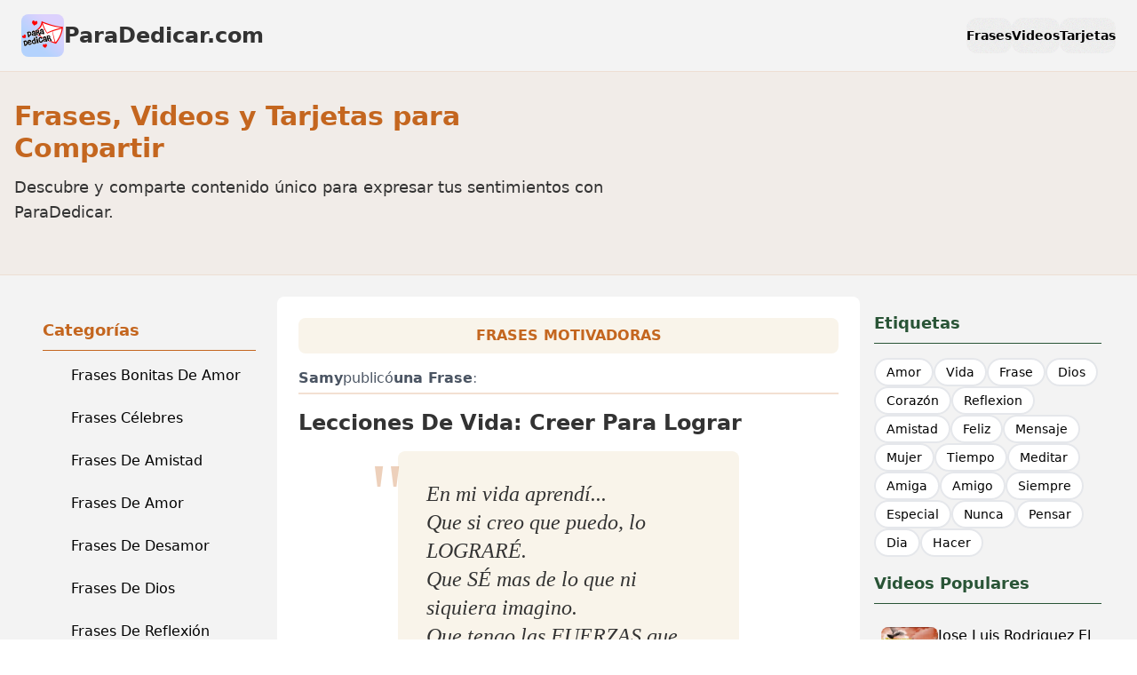

--- FILE ---
content_type: text/html;charset=utf-8
request_url: https://paradedicar.com/frases/580/en-mi-vida-aprendique-si-creo-que-puedo-lo
body_size: 19045
content:
<!DOCTYPE html><html  lang="es"><head><meta charset="utf-8"><meta name="viewport" content="width=device-width, initial-scale=1"><title>Lecciones De Vida: Creer Para Lograr | ParaDedicar | ParaDedicar.com</title><style>:where(.btn-social-network[data-v-23ff3680]){width:unset}.btn-social-network[data-v-23ff3680]{align-items:center;cursor:pointer;display:inline-flex;flex-shrink:0;flex-wrap:nowrap;gap:.375rem;justify-content:center;outline-offset:2px;text-align:center;vertical-align:middle;webkit-user-select:none;color:var(--btn-fg);padding-inline:var(--btn-p);-webkit-user-select:none;-moz-user-select:none;user-select:none;--tw-prose-links:var(--btn-fg);background-color:var(--btn-bg);background-image:none,var(--btn-noise);background-size:auto,calc(var(--noise)*100%);border-color:var(--btn-border);border-end-end-radius:var(--join-ee,var(--radius-field));border-end-start-radius:var(--join-es,var(--radius-field));border-start-end-radius:var(--join-se,var(--radius-field));border-start-start-radius:var(--join-ss,var(--radius-field));border-style:solid;border-width:var(--border);box-shadow:0 .5px 0 .5px oklch(100% 0 0/calc(var(--depth)*6%)) inset,var(--btn-shadow);font-size:var(--fontsize,.875rem);font-weight:600;outline-color:var(--btn-color,var(--color-base-content));text-shadow:0 .5px oklch(100% 0 0/calc(var(--depth)*.15));transition-duration:.2s;transition-property:color,background-color,border-color,box-shadow;transition-timing-function:cubic-bezier(0,0,.2,1);--size:calc(var(--size-field, .25rem)*10);--btn-bg:var(--btn-color,var(--color-base-200));--btn-fg:var(--color-base-content);--btn-p:1rem;--btn-border:color-mix(in oklab,var(--btn-bg),#000 calc(var(--depth)*5%));--btn-shadow:0 3px 2px -2px color-mix(in oklab,var(--btn-bg) calc(var(--depth)*30%),#0000),0 4px 3px -2px color-mix(in oklab,var(--btn-bg) calc(var(--depth)*30%),#0000);--btn-noise:var(--fx-noise)}.prose .btn-social-network[data-v-23ff3680]{text-decoration-line:none}@media(hover:hover){.btn-social-network[data-v-23ff3680]:hover{--btn-bg:color-mix(in oklab,var(--btn-color,var(--color-base-200)),#000 7%)}}.btn-social-network[data-v-23ff3680]:focus-visible{isolation:isolate;outline-style:solid;outline-width:2px}.btn-social-network[data-v-23ff3680]:active:not(.btn-active){translate:0 .5px;--btn-bg:color-mix(in oklab,var(--btn-color,var(--color-base-200)),#000 5%);--btn-border:color-mix(in oklab,var(--btn-color,var(--color-base-200)),#000 7%);--btn-shadow:0 0 0 0 oklch(0% 0 0/0),0 0 0 0 oklch(0% 0 0/0)}.btn-social-network[data-v-23ff3680]:is(:disabled,[disabled],.btn-disabled):not(.btn-link,.btn-ghost){background-color:color-mix(in oklab,var(--color-base-content) 10%,transparent);box-shadow:none}.btn-social-network[data-v-23ff3680]:is(:disabled,[disabled],.btn-disabled){pointer-events:none;--btn-border:#0000;--btn-noise:none;--btn-fg:color-mix(in oklch,var(--color-base-content) 20%,#0000)}@media(hover:hover){.btn-social-network[data-v-23ff3680]:is(:disabled,[disabled],.btn-disabled):hover{background-color:color-mix(in oklab,var(--color-neutral) 20%,transparent);pointer-events:none;--btn-border:#0000;--btn-fg:color-mix(in oklch,var(--color-base-content) 20%,#0000)}}.btn-social-network[data-v-23ff3680]:is(input[type=checkbox],input[type=radio]){-webkit-appearance:none;-moz-appearance:none;appearance:none}.btn-social-network[data-v-23ff3680]:is(input[type=checkbox],input[type=radio]):after{content:attr(aria-label)}.btn-social-network[data-v-23ff3680]:where(input:checked:not(.filter .btn)){--btn-color:var(--color-primary);--btn-fg:var(--color-primary-content);isolation:isolate}.btn-social-network[data-v-23ff3680]:not(.btn-active,:hover,:active:focus,:focus-visible){--btn-shadow:"";--btn-bg:#0000;--btn-border:#0000;--btn-noise:none}.btn-social-network[data-v-23ff3680]:not(.btn-active,:hover,:active:focus,:focus-visible):not(:disabled,[disabled],.btn-disabled){outline-color:currentColor;--btn-fg:currentColor}.btn-social-network[data-v-23ff3680]{border-radius:calc(infinity*1px);height:var(--size);padding-inline:0;width:var(--size)}.btn-social-network[data-v-23ff3680]:hover{--tw-border-opacity:1;border-color:rgb(196 102 31/var(--tw-border-opacity,1));--tw-bg-opacity:1;background-color:rgb(196 102 31/var(--tw-bg-opacity,1));--tw-text-opacity:1;color:rgb(243 244 246/var(--tw-text-opacity,1))}</style><style>:where(.social-share-button){align-items:center;display:flex;gap:.5em;text-decoration:none;width:-moz-min-content;width:min-content}:where(.social-share-button__icon){font-size:1.5em}:where(.social-share-button--styled){--color-hover:color-mix(in srgb,var(--color-brand),#000 15%);background-color:var(--color-brand);border-radius:.25rem;color:#fff;font-size:.875rem;line-height:normal;padding:.5rem;transition:all .25s ease-out}:where(.social-share-button--styled):hover{background-color:var(--color-hover)}:where(.social-share-button--styled) :where(.social-share-button__label){padding:0 .5rem}</style><link rel="stylesheet" href="/_nuxt/entry.Bg-6C-2g.css" crossorigin><link rel="stylesheet" href="/_nuxt/default.BX7jBK5p.css" crossorigin><link rel="stylesheet" href="/_nuxt/PostContainer.CyLjwIW5.css" crossorigin><style>:where(.i-heroicons\:chat-bubble-left-right){display:inline-block;width:1em;height:1em;background-color:currentColor;-webkit-mask-image:var(--svg);mask-image:var(--svg);-webkit-mask-repeat:no-repeat;mask-repeat:no-repeat;-webkit-mask-size:100% 100%;mask-size:100% 100%;--svg:url("data:image/svg+xml,%3Csvg xmlns='http://www.w3.org/2000/svg' viewBox='0 0 24 24' width='24' height='24'%3E%3Cpath fill='none' stroke='black' stroke-linecap='round' stroke-linejoin='round' stroke-width='1.5' d='M20.25 8.511c.884.284 1.5 1.128 1.5 2.097v4.286c0 1.136-.847 2.1-1.98 2.193q-.51.041-1.02.072v3.091l-3-3q-2.031 0-4.02-.163a2.1 2.1 0 0 1-.825-.242m9.345-8.334a2 2 0 0 0-.476-.095a48.6 48.6 0 0 0-8.048 0c-1.131.094-1.976 1.057-1.976 2.192v4.286c0 .837.46 1.58 1.155 1.951m9.345-8.334V6.637c0-1.621-1.152-3.026-2.76-3.235A48.5 48.5 0 0 0 11.25 3c-2.115 0-4.198.137-6.24.402c-1.608.209-2.76 1.614-2.76 3.235v6.226c0 1.621 1.152 3.026 2.76 3.235q.865.113 1.74.194V21l4.155-4.155'/%3E%3C/svg%3E")}:where(.i-heroicons\:gift){display:inline-block;width:1em;height:1em;background-color:currentColor;-webkit-mask-image:var(--svg);mask-image:var(--svg);-webkit-mask-repeat:no-repeat;mask-repeat:no-repeat;-webkit-mask-size:100% 100%;mask-size:100% 100%;--svg:url("data:image/svg+xml,%3Csvg xmlns='http://www.w3.org/2000/svg' viewBox='0 0 24 24' width='24' height='24'%3E%3Cpath fill='none' stroke='black' stroke-linecap='round' stroke-linejoin='round' stroke-width='1.5' d='M20.625 11.505v8.25a1.5 1.5 0 0 1-1.5 1.5H4.875a1.5 1.5 0 0 1-1.5-1.5v-8.25m8.25-6.375A2.625 2.625 0 1 0 9 7.755h2.625m0-2.625v2.625m0-2.625a2.625 2.625 0 1 1 2.625 2.625h-2.625m0 0v13.5M3 11.505h18c.621 0 1.125-.504 1.125-1.125v-1.5c0-.622-.504-1.125-1.125-1.125H3c-.621 0-1.125.503-1.125 1.125v1.5c0 .621.504 1.125 1.125 1.125'/%3E%3C/svg%3E")}:where(.i-heroicons\:video-camera){display:inline-block;width:1em;height:1em;background-color:currentColor;-webkit-mask-image:var(--svg);mask-image:var(--svg);-webkit-mask-repeat:no-repeat;mask-repeat:no-repeat;-webkit-mask-size:100% 100%;mask-size:100% 100%;--svg:url("data:image/svg+xml,%3Csvg xmlns='http://www.w3.org/2000/svg' viewBox='0 0 24 24' width='24' height='24'%3E%3Cpath fill='none' stroke='black' stroke-linecap='round' stroke-linejoin='round' stroke-width='1.5' d='m15.75 10.5l4.72-4.72a.75.75 0 0 1 1.28.53v11.38a.75.75 0 0 1-1.28.53l-4.72-4.72M4.5 18.75h9a2.25 2.25 0 0 0 2.25-2.25v-9a2.25 2.25 0 0 0-2.25-2.25h-9A2.25 2.25 0 0 0 2.25 7.5v9a2.25 2.25 0 0 0 2.25 2.25'/%3E%3C/svg%3E")}:where(.i-mdi\:chevron-left){display:inline-block;width:1em;height:1em;background-color:currentColor;-webkit-mask-image:var(--svg);mask-image:var(--svg);-webkit-mask-repeat:no-repeat;mask-repeat:no-repeat;-webkit-mask-size:100% 100%;mask-size:100% 100%;--svg:url("data:image/svg+xml,%3Csvg xmlns='http://www.w3.org/2000/svg' viewBox='0 0 24 24' width='24' height='24'%3E%3Cpath fill='black' d='M15.41 16.58L10.83 12l4.58-4.59L14 6l-6 6l6 6z'/%3E%3C/svg%3E")}:where(.i-mdi\:chevron-right){display:inline-block;width:1em;height:1em;background-color:currentColor;-webkit-mask-image:var(--svg);mask-image:var(--svg);-webkit-mask-repeat:no-repeat;mask-repeat:no-repeat;-webkit-mask-size:100% 100%;mask-size:100% 100%;--svg:url("data:image/svg+xml,%3Csvg xmlns='http://www.w3.org/2000/svg' viewBox='0 0 24 24' width='24' height='24'%3E%3Cpath fill='black' d='M8.59 16.58L13.17 12L8.59 7.41L10 6l6 6l-6 6z'/%3E%3C/svg%3E")}:where(.i-mdi\:content-copy){display:inline-block;width:1em;height:1em;background-color:currentColor;-webkit-mask-image:var(--svg);mask-image:var(--svg);-webkit-mask-repeat:no-repeat;mask-repeat:no-repeat;-webkit-mask-size:100% 100%;mask-size:100% 100%;--svg:url("data:image/svg+xml,%3Csvg xmlns='http://www.w3.org/2000/svg' viewBox='0 0 24 24' width='24' height='24'%3E%3Cpath fill='black' d='M19 21H8V7h11m0-2H8a2 2 0 0 0-2 2v14a2 2 0 0 0 2 2h11a2 2 0 0 0 2-2V7a2 2 0 0 0-2-2m-3-4H4a2 2 0 0 0-2 2v14h2V3h12z'/%3E%3C/svg%3E")}:where(.i-mdi\:facebook){display:inline-block;width:1em;height:1em;background-color:currentColor;-webkit-mask-image:var(--svg);mask-image:var(--svg);-webkit-mask-repeat:no-repeat;mask-repeat:no-repeat;-webkit-mask-size:100% 100%;mask-size:100% 100%;--svg:url("data:image/svg+xml,%3Csvg xmlns='http://www.w3.org/2000/svg' viewBox='0 0 24 24' width='24' height='24'%3E%3Cpath fill='black' d='M12 2.04c-5.5 0-10 4.49-10 10.02c0 5 3.66 9.15 8.44 9.9v-7H7.9v-2.9h2.54V9.85c0-2.51 1.49-3.89 3.78-3.89c1.09 0 2.23.19 2.23.19v2.47h-1.26c-1.24 0-1.63.77-1.63 1.56v1.88h2.78l-.45 2.9h-2.33v7a10 10 0 0 0 8.44-9.9c0-5.53-4.5-10.02-10-10.02'/%3E%3C/svg%3E")}:where(.i-mdi\:menu){display:inline-block;width:1em;height:1em;background-color:currentColor;-webkit-mask-image:var(--svg);mask-image:var(--svg);-webkit-mask-repeat:no-repeat;mask-repeat:no-repeat;-webkit-mask-size:100% 100%;mask-size:100% 100%;--svg:url("data:image/svg+xml,%3Csvg xmlns='http://www.w3.org/2000/svg' viewBox='0 0 24 24' width='24' height='24'%3E%3Cpath fill='black' d='M3 6h18v2H3zm0 5h18v2H3zm0 5h18v2H3z'/%3E%3C/svg%3E")}:where(.i-mdi\:twitter){display:inline-block;width:1em;height:1em;background-color:currentColor;-webkit-mask-image:var(--svg);mask-image:var(--svg);-webkit-mask-repeat:no-repeat;mask-repeat:no-repeat;-webkit-mask-size:100% 100%;mask-size:100% 100%;--svg:url("data:image/svg+xml,%3Csvg xmlns='http://www.w3.org/2000/svg' viewBox='0 0 24 24' width='24' height='24'%3E%3Cpath fill='black' d='M22.46 6c-.77.35-1.6.58-2.46.69c.88-.53 1.56-1.37 1.88-2.38c-.83.5-1.75.85-2.72 1.05C18.37 4.5 17.26 4 16 4c-2.35 0-4.27 1.92-4.27 4.29c0 .34.04.67.11.98C8.28 9.09 5.11 7.38 3 4.79c-.37.63-.58 1.37-.58 2.15c0 1.49.75 2.81 1.91 3.56c-.71 0-1.37-.2-1.95-.5v.03c0 2.08 1.48 3.82 3.44 4.21a4.2 4.2 0 0 1-1.93.07a4.28 4.28 0 0 0 4 2.98a8.52 8.52 0 0 1-5.33 1.84q-.51 0-1.02-.06C3.44 20.29 5.7 21 8.12 21C16 21 20.33 14.46 20.33 8.79c0-.19 0-.37-.01-.56c.84-.6 1.56-1.36 2.14-2.23'/%3E%3C/svg%3E")}</style><link rel="modulepreload" as="script" crossorigin href="/_nuxt/CyquANza.js"><link rel="modulepreload" as="script" crossorigin href="/_nuxt/CMtpz9Os.js"><link rel="modulepreload" as="script" crossorigin href="/_nuxt/DNXcVI2g.js"><link rel="modulepreload" as="script" crossorigin href="/_nuxt/Biv7fTXL.js"><link rel="modulepreload" as="script" crossorigin href="/_nuxt/RIF_E5Yx.js"><link rel="modulepreload" as="script" crossorigin href="/_nuxt/JQ7s-Wzk.js"><link rel="modulepreload" as="script" crossorigin href="/_nuxt/DlAUqK2U.js"><link rel="modulepreload" as="script" crossorigin href="/_nuxt/DGarxsmM.js"><link rel="modulepreload" as="script" crossorigin href="/_nuxt/D9RuP6lN.js"><link rel="modulepreload" as="script" crossorigin href="/_nuxt/BpHR5eUn.js"><link rel="modulepreload" as="script" crossorigin href="/_nuxt/BwxdlO89.js"><link rel="modulepreload" as="script" crossorigin href="/_nuxt/XELTocaN.js"><link rel="modulepreload" as="script" crossorigin href="/_nuxt/7QIF9nW-.js"><link rel="modulepreload" as="script" crossorigin href="/_nuxt/DHyWqYaS.js"><link rel="modulepreload" as="script" crossorigin href="/_nuxt/D_YpgdIp.js"><link rel="preload" as="fetch" fetchpriority="low" crossorigin="anonymous" href="/_nuxt/builds/meta/cc35fbc2-113b-4278-8efa-ced705134954.json"><link rel="icon" type="image/png" href="/favicon-32x32.png" sizes="32x32"><link rel="icon" type="image/png" href="/favicon-16x16.png" sizes="16x16"><link rel="icon" type="image/png" href="/android-chrome-192x192.png" sizes="192x192"><link rel="icon" type="image/png" href="/android-chrome-512x512.png" sizes="512x512"><link rel="icon" type="image/png" href="/apple-touch-icon.png" sizes="180x180"><meta name="description" content="Descubre las poderosas lecciones de vida sobre cómo creer en uno mismo puede llevarte a alcanzar tus sueños y superar obstáculos. Inspírate con estas frases."><meta property="og:type" content="article"><meta name="robots" content="index,follow"><meta name="google-site-verification" content="qmnJE3lLkAt3nd-QlYYvN0tBoFuFAKmc__UWHzu7haI"><meta property="fb:app_id" content="963492811503485"><meta name="publisher" content="ParaDedicar.com"><meta name="author" content="Samy"><meta property="og:title" content="Lecciones De Vida: Creer Para Lograr | ParaDedicar"><meta property="og:description" content="Descubre las poderosas lecciones de vida sobre cómo creer en uno mismo puede llevarte a alcanzar tus sueños y superar obstáculos. Inspírate con estas frases."><meta property="og:image" content="https://paradedicar.com/images/paradedicar-logo.png"><meta property="og:image:alt" content="ParaDedicar.com"><meta name="twitter:card" content="summary_large_image"><meta name="twitter:title" content="Lecciones De Vida: Creer Para Lograr | ParaDedicar"><meta name="twitter:description" content="Descubre las poderosas lecciones de vida sobre cómo creer en uno mismo puede llevarte a alcanzar tus sueños y superar obstáculos. Inspírate con estas frases."><meta name="twitter:image" content="https://paradedicar.com/images/paradedicar-logo.png"><meta name="twitter:creator" content="Samy"><link rel="canonical" href="https://paradedicar.com/frases/580/en-mi-vida-aprendique-si-creo-que-puedo-lo"><script headline="Lecciones De Vida: Creer Para Lograr" description="Descubre las poderosas lecciones de vida sobre cómo creer en uno mismo puede llevarte a alcanzar tus sueños y superar obstáculos. Inspírate con estas frases." datePublished="2020-01-31T06:21:51.000Z" dateModified="2026-01-19T08:29:21.204Z" author="[object Object]" publisher="[object Object]" _resolver="article"></script><meta property="og:url" content="https://paradedicar.com/frases/580/en-mi-vida-aprendique-si-creo-que-puedo-lo"><meta name="keywords" content="En Mi Vida Aprendí... Que Si Creo Que Puedo, Lo Lograré. Que Sé Mas De Lo Que Ni Siquiera Imagino. Que Tengo Las Fuerzas Que Decido Tener. Que No Hay Carga Mas Pesada Que Mis Hombros No Puedan Soportar. Y Que Puedo Llegar Hasta Donde Me Lo Proponga., Frases Motivadoras, Vida, Aprender, Creer, Tener, Llegar, Lograr, Poder, Carga, Imaginacion, Soportar, Fuerzas, Pesada, Hombros"><script type="module" src="/_nuxt/CyquANza.js" crossorigin></script><meta property="og:site_name" content="ParaDedicar.com"></head><body><div id="__nuxt"><div data-theme="light" class="min-h-screen bg-base-100"><!----><div></div><div class="nuxt-loading-indicator" style="position:fixed;top:0;right:0;left:0;pointer-events:none;width:auto;height:3px;opacity:0;background:repeating-linear-gradient(to right,#00dc82 0%,#34cdfe 50%,#0047e1 100%);background-size:0% auto;transform:scaleX(0%);transform-origin:left;transition:transform 0.1s, height 0.4s, opacity 0.4s;z-index:999999;"></div><div data-theme="light" class="min-h-screen flex flex-col bg-pd-bg"><header class="z-20"><div class="container mx-auto p-4 px-6 max-w-7xl"><div class="flex items-center justify-between"><div class="text-2xl font-bold text-pink hover:text-light-pink transition-colors"><a href="/" class="flex items-center gap-2 text-pd-text"><img src="/images/paradedicar-logo-192x192.png" alt="ParaDedicar.com - Frases, Videos y Tarjetas para Dedicar" class="w-12 h-12 rounded-lg"><span class="inline">ParaDedicar.com</span></a></div><nav class="hidden md:flex items-center gap-4"><a href="/frases" class="btn btn-ghost hover:bg-pd-bg-dark hover:text-white border-none rounded-xl"> Frases </a><a href="/videos" class="btn btn-ghost hover:bg-pd-bg-dark hover:text-white border-none rounded-xl"> Videos </a><a href="/tarjetas" class="btn btn-ghost hover:bg-pd-bg-dark hover:text-white border-none rounded-xl"> Tarjetas </a></nav><button class="btn btn-ghost md:hidden hover:bg-pd-bg-dark hover:text-white border-none rounded-xl"><span class="iconify i-mdi:menu" aria-hidden="true" style="font-size:24px;"></span></button></div><!----></div></header><div class="bg-pd-primary/5 border-y border-pd-primary/10 py-8"><div class="container mx-auto px-4 mb-6"><div class="flex flex-col md:flex-row items-center justify-between gap-6"><div class="max-w-2xl" aria-labelledby="layout-hero-title"><p id="layout-hero-title" class="text-3xl font-bold text-pd-primary mb-3">Frases, Videos y Tarjetas para Compartir</p><p class="text-lg text-pd-text">Descubre y comparte contenido único para expresar tus sentimientos con ParaDedicar.</p></div></div></div></div><div class="container mx-auto px-4"></div><div class="container mx-auto p-4 md:p-6 z-10"><div class="flex flex-col lg:flex-row gap-6"><aside class="w-full lg:w-72 order-1 lg:order-0"><div class="sticky top-4"><div class="p-6"><h3 class="text-lg font-bold mb-2 pb-2 border-b border-pd-primary text-pd-primary">Categorías</h3><ul class="space-y-2 transition-all duration-300"><!--[--><li class="font-medium"><a href="/categoria/frases-bonitas-de-amor" class="flex items-center gap-3 px-2 py-2 rounded-md transition-all duration-200 hover:bg-pd-primary/10 hover:translate-x-1 hover:shadow-sm hover:text-pd-primary"><div class="flex-shrink-0 w-5 h-5 mr-1"><span class="iconify i-heroicons:chat-bubble-left-right w-full h-full text-pd-primary" aria-hidden="true" style=""></span></div><span class="min-w-0 flex-1">Frases Bonitas De Amor</span></a></li><li class="font-medium"><a href="/categoria/frases-celebres" class="flex items-center gap-3 px-2 py-2 rounded-md transition-all duration-200 hover:bg-pd-primary/10 hover:translate-x-1 hover:shadow-sm hover:text-pd-primary"><div class="flex-shrink-0 w-5 h-5 mr-1"><span class="iconify i-heroicons:chat-bubble-left-right w-full h-full text-pd-primary" aria-hidden="true" style=""></span></div><span class="min-w-0 flex-1">Frases Célebres</span></a></li><li class="font-medium"><a href="/categoria/frases-de-amistad" class="flex items-center gap-3 px-2 py-2 rounded-md transition-all duration-200 hover:bg-pd-primary/10 hover:translate-x-1 hover:shadow-sm hover:text-pd-primary"><div class="flex-shrink-0 w-5 h-5 mr-1"><span class="iconify i-heroicons:chat-bubble-left-right w-full h-full text-pd-primary" aria-hidden="true" style=""></span></div><span class="min-w-0 flex-1">Frases De Amistad</span></a></li><li class="font-medium"><a href="/categoria/frases-de-amor" class="flex items-center gap-3 px-2 py-2 rounded-md transition-all duration-200 hover:bg-pd-primary/10 hover:translate-x-1 hover:shadow-sm hover:text-pd-primary"><div class="flex-shrink-0 w-5 h-5 mr-1"><span class="iconify i-heroicons:chat-bubble-left-right w-full h-full text-pd-primary" aria-hidden="true" style=""></span></div><span class="min-w-0 flex-1">Frases De Amor</span></a></li><li class="font-medium"><a href="/categoria/frases-de-desamor" class="flex items-center gap-3 px-2 py-2 rounded-md transition-all duration-200 hover:bg-pd-primary/10 hover:translate-x-1 hover:shadow-sm hover:text-pd-primary"><div class="flex-shrink-0 w-5 h-5 mr-1"><span class="iconify i-heroicons:chat-bubble-left-right w-full h-full text-pd-primary" aria-hidden="true" style=""></span></div><span class="min-w-0 flex-1">Frases De Desamor</span></a></li><li class="font-medium"><a href="/categoria/frases-de-dios" class="flex items-center gap-3 px-2 py-2 rounded-md transition-all duration-200 hover:bg-pd-primary/10 hover:translate-x-1 hover:shadow-sm hover:text-pd-primary"><div class="flex-shrink-0 w-5 h-5 mr-1"><span class="iconify i-heroicons:chat-bubble-left-right w-full h-full text-pd-primary" aria-hidden="true" style=""></span></div><span class="min-w-0 flex-1">Frases De Dios</span></a></li><li class="font-medium"><a href="/categoria/frases-de-reflexion" class="flex items-center gap-3 px-2 py-2 rounded-md transition-all duration-200 hover:bg-pd-primary/10 hover:translate-x-1 hover:shadow-sm hover:text-pd-primary"><div class="flex-shrink-0 w-5 h-5 mr-1"><span class="iconify i-heroicons:chat-bubble-left-right w-full h-full text-pd-primary" aria-hidden="true" style=""></span></div><span class="min-w-0 flex-1">Frases De Reflexión</span></a></li><li class="font-medium"><a href="/categoria/frases-dia-de-la-mujer" class="flex items-center gap-3 px-2 py-2 rounded-md transition-all duration-200 hover:bg-pd-primary/10 hover:translate-x-1 hover:shadow-sm hover:text-pd-primary"><div class="flex-shrink-0 w-5 h-5 mr-1"><span class="iconify i-heroicons:chat-bubble-left-right w-full h-full text-pd-primary" aria-hidden="true" style=""></span></div><span class="min-w-0 flex-1">Frases Dia De La Mujer</span></a></li><li class="font-medium"><a href="/categoria/frases-motivadoras" class="flex items-center gap-3 px-2 py-2 rounded-md transition-all duration-200 hover:bg-pd-primary/10 hover:translate-x-1 hover:shadow-sm hover:text-pd-primary"><div class="flex-shrink-0 w-5 h-5 mr-1"><span class="iconify i-heroicons:chat-bubble-left-right w-full h-full text-pd-primary" aria-hidden="true" style=""></span></div><span class="min-w-0 flex-1">Frases Motivadoras</span></a></li><li class="font-medium"><a href="/categoria/frases-para-enamorar" class="flex items-center gap-3 px-2 py-2 rounded-md transition-all duration-200 hover:bg-pd-primary/10 hover:translate-x-1 hover:shadow-sm hover:text-pd-primary"><div class="flex-shrink-0 w-5 h-5 mr-1"><span class="iconify i-heroicons:chat-bubble-left-right w-full h-full text-pd-primary" aria-hidden="true" style=""></span></div><span class="min-w-0 flex-1">Frases Para Enamorar</span></a></li><li class="font-medium"><a href="/categoria/tarjetas-de-buenas-noches" class="flex items-center gap-3 px-2 py-2 rounded-md transition-all duration-200 hover:bg-pd-primary/10 hover:translate-x-1 hover:shadow-sm hover:text-pd-primary"><div class="flex-shrink-0 w-5 h-5 mr-1"><span class="iconify i-heroicons:gift w-full h-full text-pd-primary" aria-hidden="true" style=""></span></div><span class="min-w-0 flex-1">Tarjetas De Buenas Noches</span></a></li><li class="font-medium"><a href="/categoria/tarjetas-de-buenos-dias" class="flex items-center gap-3 px-2 py-2 rounded-md transition-all duration-200 hover:bg-pd-primary/10 hover:translate-x-1 hover:shadow-sm hover:text-pd-primary"><div class="flex-shrink-0 w-5 h-5 mr-1"><span class="iconify i-heroicons:gift w-full h-full text-pd-primary" aria-hidden="true" style=""></span></div><span class="min-w-0 flex-1">Tarjetas De Buenos Días</span></a></li><li class="font-medium"><a href="/categoria/tarjetas-de-cumpleanos" class="flex items-center gap-3 px-2 py-2 rounded-md transition-all duration-200 hover:bg-pd-primary/10 hover:translate-x-1 hover:shadow-sm hover:text-pd-primary"><div class="flex-shrink-0 w-5 h-5 mr-1"><span class="iconify i-heroicons:gift w-full h-full text-pd-primary" aria-hidden="true" style=""></span></div><span class="min-w-0 flex-1">Tarjetas De Cumpleaños</span></a></li><li class="font-medium"><a href="/categoria/tarjetas-dia-de-la-madre" class="flex items-center gap-3 px-2 py-2 rounded-md transition-all duration-200 hover:bg-pd-primary/10 hover:translate-x-1 hover:shadow-sm hover:text-pd-primary"><div class="flex-shrink-0 w-5 h-5 mr-1"><span class="iconify i-heroicons:gift w-full h-full text-pd-primary" aria-hidden="true" style=""></span></div><span class="min-w-0 flex-1">Tarjetas Día De La Madre</span></a></li><li class="font-medium"><a href="/categoria/videos-atrevidos" class="flex items-center gap-3 px-2 py-2 rounded-md transition-all duration-200 hover:bg-pd-primary/10 hover:translate-x-1 hover:shadow-sm hover:text-pd-primary"><div class="flex-shrink-0 w-5 h-5 mr-1"><span class="iconify i-heroicons:video-camera w-full h-full text-pd-primary" aria-hidden="true" style=""></span></div><span class="min-w-0 flex-1">Videos Atrevidos</span></a></li><li class="font-medium"><a href="/categoria/videos-con-letra" class="flex items-center gap-3 px-2 py-2 rounded-md transition-all duration-200 hover:bg-pd-primary/10 hover:translate-x-1 hover:shadow-sm hover:text-pd-primary"><div class="flex-shrink-0 w-5 h-5 mr-1"><span class="iconify i-heroicons:video-camera w-full h-full text-pd-primary" aria-hidden="true" style=""></span></div><span class="min-w-0 flex-1">Videos Con Letra</span></a></li><li class="font-medium"><a href="/categoria/videos-de-amor" class="flex items-center gap-3 px-2 py-2 rounded-md transition-all duration-200 hover:bg-pd-primary/10 hover:translate-x-1 hover:shadow-sm hover:text-pd-primary"><div class="flex-shrink-0 w-5 h-5 mr-1"><span class="iconify i-heroicons:video-camera w-full h-full text-pd-primary" aria-hidden="true" style=""></span></div><span class="min-w-0 flex-1">Videos De Amor</span></a></li><li class="font-medium"><a href="/categoria/videos-de-desamor" class="flex items-center gap-3 px-2 py-2 rounded-md transition-all duration-200 hover:bg-pd-primary/10 hover:translate-x-1 hover:shadow-sm hover:text-pd-primary"><div class="flex-shrink-0 w-5 h-5 mr-1"><span class="iconify i-heroicons:video-camera w-full h-full text-pd-primary" aria-hidden="true" style=""></span></div><span class="min-w-0 flex-1">Videos De Desamor</span></a></li><li class="font-medium"><a href="/categoria/videos-para-cumpleanos" class="flex items-center gap-3 px-2 py-2 rounded-md transition-all duration-200 hover:bg-pd-primary/10 hover:translate-x-1 hover:shadow-sm hover:text-pd-primary"><div class="flex-shrink-0 w-5 h-5 mr-1"><span class="iconify i-heroicons:video-camera w-full h-full text-pd-primary" aria-hidden="true" style=""></span></div><span class="min-w-0 flex-1">Videos Para Cumpleaños</span></a></li><li class="font-medium"><a href="/categoria/videos-para-dedicar" class="flex items-center gap-3 px-2 py-2 rounded-md transition-all duration-200 hover:bg-pd-primary/10 hover:translate-x-1 hover:shadow-sm hover:text-pd-primary"><div class="flex-shrink-0 w-5 h-5 mr-1"><span class="iconify i-heroicons:video-camera w-full h-full text-pd-primary" aria-hidden="true" style=""></span></div><span class="min-w-0 flex-1">Videos Para Dedicar</span></a></li><li class="font-medium"><a href="/categoria/videos-para-dedicar-a-tu-pareja" class="flex items-center gap-3 px-2 py-2 rounded-md transition-all duration-200 hover:bg-pd-primary/10 hover:translate-x-1 hover:shadow-sm hover:text-pd-primary"><div class="flex-shrink-0 w-5 h-5 mr-1"><span class="iconify i-heroicons:video-camera w-full h-full text-pd-primary" aria-hidden="true" style=""></span></div><span class="min-w-0 flex-1">Videos Para Dedicar A Tu Pareja</span></a></li><li class="font-medium"><a href="/categoria/videos-para-despedirse" class="flex items-center gap-3 px-2 py-2 rounded-md transition-all duration-200 hover:bg-pd-primary/10 hover:translate-x-1 hover:shadow-sm hover:text-pd-primary"><div class="flex-shrink-0 w-5 h-5 mr-1"><span class="iconify i-heroicons:video-camera w-full h-full text-pd-primary" aria-hidden="true" style=""></span></div><span class="min-w-0 flex-1">Videos Para Despedirse</span></a></li><li class="font-medium"><a href="/categoria/videos-para-parejas" class="flex items-center gap-3 px-2 py-2 rounded-md transition-all duration-200 hover:bg-pd-primary/10 hover:translate-x-1 hover:shadow-sm hover:text-pd-primary"><div class="flex-shrink-0 w-5 h-5 mr-1"><span class="iconify i-heroicons:video-camera w-full h-full text-pd-primary" aria-hidden="true" style=""></span></div><span class="min-w-0 flex-1">Videos Para Parejas</span></a></li><li class="font-medium"><a href="/categoria/videos-para-pedir-perdon" class="flex items-center gap-3 px-2 py-2 rounded-md transition-all duration-200 hover:bg-pd-primary/10 hover:translate-x-1 hover:shadow-sm hover:text-pd-primary"><div class="flex-shrink-0 w-5 h-5 mr-1"><span class="iconify i-heroicons:video-camera w-full h-full text-pd-primary" aria-hidden="true" style=""></span></div><span class="min-w-0 flex-1">Videos Para Pedir Perdón</span></a></li><li class="font-medium"><a href="/categoria/videos-para-reconciliarse" class="flex items-center gap-3 px-2 py-2 rounded-md transition-all duration-200 hover:bg-pd-primary/10 hover:translate-x-1 hover:shadow-sm hover:text-pd-primary"><div class="flex-shrink-0 w-5 h-5 mr-1"><span class="iconify i-heroicons:video-camera w-full h-full text-pd-primary" aria-hidden="true" style=""></span></div><span class="min-w-0 flex-1">Videos Para Reconciliarse</span></a></li><li class="font-medium"><a href="/categoria/videos-para-recordar" class="flex items-center gap-3 px-2 py-2 rounded-md transition-all duration-200 hover:bg-pd-primary/10 hover:translate-x-1 hover:shadow-sm hover:text-pd-primary"><div class="flex-shrink-0 w-5 h-5 mr-1"><span class="iconify i-heroicons:video-camera w-full h-full text-pd-primary" aria-hidden="true" style=""></span></div><span class="min-w-0 flex-1">Videos Para Recordar</span></a></li><li class="font-medium"><a href="/categoria/videos-romanticos" class="flex items-center gap-3 px-2 py-2 rounded-md transition-all duration-200 hover:bg-pd-primary/10 hover:translate-x-1 hover:shadow-sm hover:text-pd-primary"><div class="flex-shrink-0 w-5 h-5 mr-1"><span class="iconify i-heroicons:video-camera w-full h-full text-pd-primary" aria-hidden="true" style=""></span></div><span class="min-w-0 flex-1">Videos Románticos</span></a></li><li class="font-medium"><a href="/categoria/videos-romanticos-con-letra" class="flex items-center gap-3 px-2 py-2 rounded-md transition-all duration-200 hover:bg-pd-primary/10 hover:translate-x-1 hover:shadow-sm hover:text-pd-primary"><div class="flex-shrink-0 w-5 h-5 mr-1"><span class="iconify i-heroicons:video-camera w-full h-full text-pd-primary" aria-hidden="true" style=""></span></div><span class="min-w-0 flex-1">Videos Románticos Con Letra</span></a></li><li class="font-medium"><a href="/categoria/videos-sobre-el-futuro" class="flex items-center gap-3 px-2 py-2 rounded-md transition-all duration-200 hover:bg-pd-primary/10 hover:translate-x-1 hover:shadow-sm hover:text-pd-primary"><div class="flex-shrink-0 w-5 h-5 mr-1"><span class="iconify i-heroicons:video-camera w-full h-full text-pd-primary" aria-hidden="true" style=""></span></div><span class="min-w-0 flex-1">Videos Sobre El Futuro</span></a></li><!--]--></ul></div></div></aside><main class="flex-1 order-0 lg:order-1 text-pd-text rounded-lg p-6 bg-white"><article class="space-y-4 text-pd-text bg-white"><div class="flex flex-wrap justify-center gap-3 bg-pd-bg-primary px-6 py-2 rounded-lg uppercase text-pd-primary font-semibold"><a href="/categoria/frases-motivadoras" class="hover:text-pd-primary-dark transition-colors" title="Ver más contenido en la categoría Frases Motivadoras">Frases Motivadoras</a></div><div class="text-base text-gray-600 flex flex-wrap items-center gap-1 border-b-2 border-pd-primary/20 mb-2 pb-1"><span class="font-bold">Samy</span><span>publicó</span><a href="/frases/580/en-mi-vida-aprendique-si-creo-que-puedo-lo" title="En Mi Vida Aprendí... Que Si Creo Que Puedo, Lo Lograré. Que Sé Mas De Lo Que Ni Siquiera Imagino. Que Tengo Las Fuerzas Que Decido Tener. Que No Hay Carga Mas Pesada Que Mis Hombros No Puedan Soportar. Y Que Puedo Llegar Hasta Donde Me Lo Proponga." class="font-bold hover:text-secondary">una Frase</a><span class="text-gray-500">:</span></div><h1 class="text-2xl font-bold mb-6">Lecciones De Vida: Creer Para Lograr</h1><!--[--><div class="whitespace-pre-line bg-pd-bg-light rounded-lg p-8 max-w-sm w-auto mx-auto relative"><div class="absolute -left-8 -top-0 text-8xl text-pd-primary opacity-30 font-serif">&quot;</div><div class="absolute -right-8 -bottom-0 text-8xl text-pd-primary opacity-30 font-serif rotate-180">&quot;</div><h2 class="whitespace-pre-line text-2xl w-auto font-serif italic text-pd-text">En mi vida aprendí...
Que si creo que puedo, lo LOGRARÉ.
Que SÉ mas de lo que ni siquiera imagino.
Que tengo las FUERZAS que decido tener.
Que no hay carga mas pesada que mis
hombros no puedan soportar.
Y que PUEDO llegar hasta donde me lo
proponga.</h2><!----></div><div class="relative w-full flex justify-center"><button class="btn bg-pd-primary hover:bg-pd-primary-dark text-white border-none flex items-center gap-2"><span class="iconify i-mdi:content-copy relative -top-[1px]" aria-hidden="true" style="font-size:24px;"></span> Copiar frase para compartirla</button></div><div class="flex justify-center"><div class="flex justify-center"><span></span></div></div><div class="flex flex-wrap gap-2 items-center justify-center p-4"><h4 class="w-full block text-sm text-center font-medium">¡Comparte esta frase!</h4><div class="grid grid-cols-4 gap-2 w-full"><!--[--><a class="social-share-button social-share-button--facebook social-share-button--styled btn btn-outline btn-sm hover:text-white hover:bg-[#1877F2] hover:border-[#1877F2] border-[#1877F2] text-[#1877F2] w-full" href="https://www.facebook.com/sharer/sharer.php?u=https://paradedicar.com/frases/580/en-mi-vida-aprendique-si-creo-que-puedo-lo" style="--color-brand:#0866FF;" aria-label="Share with Facebook" target="_blank"><!--[--><svg class="social-share-button__icon" xmlns="http://www.w3.org/2000/svg" aria-hidden="true" role="img" width="1em" height="1em" viewBox="0 0 24 24"><path fill="currentColor" d="M14 13.5h2.5l1-4H14v-2c0-1.03 0-2 2-2h1.5V2.14c-.326-.043-1.557-.14-2.857-.14C11.928 2 10 3.657 10 6.7v2.8H7v4h3V22h4z"></path></svg><!--]--><span class="social-share-button__label"><!--[-->Facebook<!--]--></span></a><a class="social-share-button social-share-button--x social-share-button--styled btn btn-outline btn-sm hover:text-white hover:bg-[#000000] hover:border-[#000000] border-[#000000] text-[#000000] w-full" href="https://x.com/intent/post?url=https://paradedicar.com/frases/580/en-mi-vida-aprendique-si-creo-que-puedo-lo" style="--color-brand:#000000;" aria-label="Share with X" target="_blank"><!--[--><svg class="social-share-button__icon" xmlns="http://www.w3.org/2000/svg" aria-hidden="true" role="img" width="1em" height="1em" viewBox="0 0 24 24"><path fill="currentColor" d="M18.205 2.25h3.308l-7.227 8.26l8.502 11.24H16.13l-5.214-6.817L4.95 21.75H1.64l7.73-8.835L1.215 2.25H8.04l4.713 6.231zm-1.161 17.52h1.833L7.045 4.126H5.078z"></path></svg><!--]--><span class="social-share-button__label"><!--[-->X<!--]--></span></a><a class="social-share-button social-share-button--whatsapp social-share-button--styled btn btn-outline btn-sm hover:text-white hover:bg-[#25D366] hover:border-[#25D366] border-[#25D366] text-[#25D366] w-full" href="https://api.whatsapp.com/send?text=https://paradedicar.com/frases/580/en-mi-vida-aprendique-si-creo-que-puedo-lo" style="--color-brand:#25D366;" aria-label="Share with WhatsApp" target="_blank"><!--[--><svg class="social-share-button__icon" xmlns="http://www.w3.org/2000/svg" aria-hidden="true" role="img" width="1em" height="1em" viewBox="0 0 24 24"><path fill="currentColor" d="m7.254 18.494l.724.423A7.953 7.953 0 0 0 12.001 20a8 8 0 1 0-8-8a7.95 7.95 0 0 0 1.084 4.024l.422.724l-.653 2.401zM2.005 22l1.352-4.968A9.953 9.953 0 0 1 2.001 12c0-5.523 4.477-10 10-10s10 4.477 10 10s-4.477 10-10 10a9.954 9.954 0 0 1-5.03-1.355zM8.392 7.308c.134-.01.269-.01.403-.004c.054.004.108.01.162.016c.159.018.334.115.393.249c.298.676.588 1.357.868 2.04c.062.152.025.347-.093.537c-.06.097-.154.233-.263.372c-.113.145-.356.411-.356.411s-.099.118-.061.265c.014.056.06.137.102.205l.059.095c.256.427.6.86 1.02 1.268c.12.116.237.235.363.346c.468.413.998.75 1.57 1l.005.002c.085.037.128.057.252.11c.062.026.126.048.191.066a.35.35 0 0 0 .367-.13c.724-.877.79-.934.796-.934v.002a.482.482 0 0 1 .378-.127c.06.004.121.015.177.04c.531.243 1.4.622 1.4.622l.582.261c.098.047.187.158.19.265c.004.067.01.175-.013.373c-.032.259-.11.57-.188.733a1.158 1.158 0 0 1-.21.302a2.381 2.381 0 0 1-.33.288c-.082.062-.125.09-.125.09a5.063 5.063 0 0 1-.383.22a1.99 1.99 0 0 1-.833.23c-.185.01-.37.024-.556.014c-.008 0-.568-.087-.568-.087a9.448 9.448 0 0 1-3.84-2.046c-.226-.199-.436-.413-.65-.626c-.888-.885-1.561-1.84-1.97-2.742a3.472 3.472 0 0 1-.33-1.413a2.73 2.73 0 0 1 .565-1.68c.073-.094.142-.192.261-.305c.126-.12.207-.184.294-.228a.961.961 0 0 1 .371-.1"></path></svg><!--]--><span class="social-share-button__label"><!--[-->WhatsApp<!--]--></span></a><a class="social-share-button social-share-button--linkedin social-share-button--styled btn btn-outline btn-sm hover:text-white hover:bg-[#0A66C2] hover:border-[#0A66C2] border-[#0A66C2] text-[#0A66C2] w-full" href="https://www.linkedin.com/sharing/share-offsite/?url=https://paradedicar.com/frases/580/en-mi-vida-aprendique-si-creo-que-puedo-lo" style="--color-brand:#0A66C2;" aria-label="Share with LinkedIn" target="_blank"><!--[--><svg class="social-share-button__icon" xmlns="http://www.w3.org/2000/svg" aria-hidden="true" role="img" width="1em" height="1em" viewBox="0 0 24 24"><path fill="currentColor" d="M6.94 5a2 2 0 1 1-4-.002a2 2 0 0 1 4 .002M7 8.48H3V21h4zm6.32 0H9.34V21h3.94v-6.57c0-3.66 4.77-4 4.77 0V21H22v-7.93c0-6.17-7.06-5.94-8.72-2.91z"></path></svg><!--]--><span class="social-share-button__label"><!--[-->LinkedIn<!--]--></span></a><a class="social-share-button social-share-button--pinterest social-share-button--styled btn btn-outline btn-sm hover:text-white hover:bg-[#E60023] hover:border-[#E60023] border-[#E60023] text-[#E60023] w-full" href="https://pinterest.com/pin/create/button/?url=https://paradedicar.com/frases/580/en-mi-vida-aprendique-si-creo-que-puedo-lo" style="--color-brand:#BD081C;" aria-label="Share with Pinterest" target="_blank"><!--[--><svg class="social-share-button__icon" xmlns="http://www.w3.org/2000/svg" aria-hidden="true" role="img" width="1em" height="1em" viewBox="-4.5 -2 24 24"><path fill="currentColor" d="M6.17 13.097c-.506 2.726-1.122 5.34-2.95 6.705c-.563-4.12.829-7.215 1.475-10.5c-1.102-1.91.133-5.755 2.457-4.808c2.86 1.166-2.477 7.102 1.106 7.844c3.741.774 5.269-6.683 2.949-9.109C7.855-.272 1.45 3.15 2.238 8.163c.192 1.226 1.421 1.598.491 3.29C.584 10.962-.056 9.22.027 6.897C.159 3.097 3.344.435 6.538.067c4.04-.466 7.831 1.527 8.354 5.44c.59 4.416-1.823 9.2-6.142 8.855c-1.171-.093-1.663-.69-2.58-1.265"></path></svg><!--]--><span class="social-share-button__label"><!--[-->Pinterest<!--]--></span></a><a class="social-share-button social-share-button--threads social-share-button--styled btn btn-outline btn-sm hover:text-white hover:bg-[#000000] hover:border-[#000000] border-[#000000] text-[#000000] w-full" href="https://www.threads.net/intent/post?url=https://paradedicar.com/frases/580/en-mi-vida-aprendique-si-creo-que-puedo-lo" style="--color-brand:#000000;" aria-label="Share with Threads" target="_blank"><!--[--><svg class="social-share-button__icon" xmlns="http://www.w3.org/2000/svg" aria-hidden="true" role="img" width="1em" height="1em" viewBox="0 0 24 24"><path fill="currentColor" d="M16.705 11.108c-.162-2.987-1.794-4.697-4.534-4.714c-1.652-.01-3.033.69-3.879 1.973L9.8 9.4c.634-.961 1.635-1.16 2.36-1.153c.903.006 1.583.268 2.024.78c.32.372.535.887.642 1.536q-1.202-.204-2.59-.125c-2.606.15-4.28 1.67-4.168 3.781c.057 1.071.59 1.993 1.502 2.595c.77.509 1.764.757 2.795.701c1.363-.075 2.432-.594 3.178-1.545c.566-.722.924-1.658 1.082-2.836c.65.392 1.13.907 1.397 1.527c.452 1.054.478 2.786-.935 4.198c-1.238 1.236-2.726 1.772-4.975 1.788c-2.495-.018-4.382-.819-5.608-2.378c-1.15-1.46-1.743-3.57-1.765-6.269c.022-2.7.616-4.809 1.765-6.27c1.226-1.559 3.113-2.359 5.608-2.377c2.513.019 4.432.822 5.706 2.39c.625.768 1.095 1.734 1.406 2.86l1.766-.47c-.377-1.387-.969-2.582-1.774-3.573c-1.633-2.01-4.033-3.039-7.11-3.06c-3.071.021-5.432 1.055-7.019 3.071c-1.411 1.795-2.14 4.306-2.164 7.436c.024 3.13.753 5.627 2.164 7.422c1.587 2.016 3.96 3.05 7.03 3.071c2.731-.019 4.655-.734 6.24-2.317c2.075-2.073 2.012-4.67 1.329-6.264c-.525-1.225-1.57-2.206-2.98-2.81m-4.438 4.557c-1.142.064-2.328-.448-2.387-1.546c-.043-.814.58-1.722 2.457-1.83a9.4 9.4 0 0 1 2.533.174c-.216 2.702-1.485 3.14-2.603 3.202"></path></svg><!--]--><span class="social-share-button__label"><!--[-->Threads<!--]--></span></a><a class="social-share-button social-share-button--telegram social-share-button--styled btn btn-outline btn-sm hover:text-white hover:bg-[#26A5E4] hover:border-[#26A5E4] border-[#26A5E4] text-[#26A5E4] w-full" href="https://t.me/share/url?url=https://paradedicar.com/frases/580/en-mi-vida-aprendique-si-creo-que-puedo-lo" style="--color-brand:#26A5E4;" aria-label="Share with Telegram" target="_blank"><!--[--><svg class="social-share-button__icon" xmlns="http://www.w3.org/2000/svg" aria-hidden="true" role="img" width="1em" height="1em" viewBox="0 0 48 48"><path fill="currentColor" d="M41.42 7.309s3.885-1.515 3.56 2.164c-.107 1.515-1.078 6.818-1.834 12.553l-2.59 16.99s-.216 2.489-2.159 2.922c-1.942.432-4.856-1.515-5.396-1.948c-.432-.325-8.094-5.195-10.792-7.575c-.756-.65-1.62-1.948.108-3.463L33.649 18.13c1.295-1.3 2.59-4.33-2.806-.65l-15.11 10.28s-1.727 1.083-4.964.109l-7.016-2.165s-2.59-1.623 1.835-3.246c10.793-5.086 24.068-10.28 35.831-15.15"></path></svg><!--]--><span class="social-share-button__label"><!--[-->Telegram<!--]--></span></a><a class="social-share-button social-share-button--email social-share-button--styled btn btn-outline btn-sm hover:text-white hover:bg-[#FFC107] hover:border-[#FFC107] border-[#FFC107] text-[#FFC107] w-full" href="mailto:?body=https://paradedicar.com/frases/580/en-mi-vida-aprendique-si-creo-que-puedo-lo" style="--color-brand:#7e7e7e;" aria-label="Share with Email" target="_blank"><!--[--><svg class="social-share-button__icon" xmlns="http://www.w3.org/2000/svg" aria-hidden="true" role="img" width="1em" height="1em" viewBox="0 0 24 24"><path fill="currentColor" d="M20 4H4c-1.1 0-2 .9-2 2v12c0 1.1.9 2 2 2h16c1.1 0 2-.9 2-2V6c0-1.1-.9-2-2-2m-.4 4.25l-6.54 4.09c-.65.41-1.47.41-2.12 0L4.4 8.25a.85.85 0 1 1 .9-1.44L12 11l6.7-4.19a.85.85 0 1 1 .9 1.44"></path></svg><!--]--><span class="social-share-button__label"><!--[-->Email<!--]--></span></a><!--]--></div></div><div class="flex justify-center"><span></span></div><div class="mt-4"><h4 class="text-sm font-medium mb-2">Categorías:</h4><div class="flex flex-wrap gap-2"><!--[--><a href="/categoria/frases-motivadoras" class="text-sm text-secondary hover:text-secondary-focus underline decoration-dotted underline-offset-4 transition-colors" title="Ver más contenido en la categoría Frases Motivadoras"> #Frases Motivadoras</a><!--]--></div></div><div class="mt-4"><h4 class="text-sm font-medium mb-2">Etiquetas:</h4><div class="flex flex-wrap gap-2"><!--[--><a href="/tag/vida" class="text-sm text-gray-500 hover:text-gray-700 underline decoration-dotted underline-offset-4 transition-colors" title="Frases, tarjetas y videos para dedicar con la etiqueta &#39;Vida&#39;"> #Vida</a><a href="/tag/aprender" class="text-sm text-gray-500 hover:text-gray-700 underline decoration-dotted underline-offset-4 transition-colors" title="Frases, tarjetas y videos para dedicar con la etiqueta &#39;Aprender&#39;"> #Aprender</a><a href="/tag/creer" class="text-sm text-gray-500 hover:text-gray-700 underline decoration-dotted underline-offset-4 transition-colors" title="Frases, tarjetas y videos para dedicar con la etiqueta &#39;Creer&#39;"> #Creer</a><a href="/tag/tener" class="text-sm text-gray-500 hover:text-gray-700 underline decoration-dotted underline-offset-4 transition-colors" title="Frases, tarjetas y videos para dedicar con la etiqueta &#39;Tener&#39;"> #Tener</a><a href="/tag/llegar" class="text-sm text-gray-500 hover:text-gray-700 underline decoration-dotted underline-offset-4 transition-colors" title="Frases, tarjetas y videos para dedicar con la etiqueta &#39;Llegar&#39;"> #Llegar</a><a href="/tag/lograr" class="text-sm text-gray-500 hover:text-gray-700 underline decoration-dotted underline-offset-4 transition-colors" title="Frases, tarjetas y videos para dedicar con la etiqueta &#39;Lograr&#39;"> #Lograr</a><a href="/tag/poder" class="text-sm text-gray-500 hover:text-gray-700 underline decoration-dotted underline-offset-4 transition-colors" title="Frases, tarjetas y videos para dedicar con la etiqueta &#39;Poder&#39;"> #Poder</a><a href="/tag/carga" class="text-sm text-gray-500 hover:text-gray-700 underline decoration-dotted underline-offset-4 transition-colors" title="Frases, tarjetas y videos para dedicar con la etiqueta &#39;Carga&#39;"> #Carga</a><a href="/tag/imaginacion" class="text-sm text-gray-500 hover:text-gray-700 underline decoration-dotted underline-offset-4 transition-colors" title="Frases, tarjetas y videos para dedicar con la etiqueta &#39;Imaginacion&#39;"> #Imaginacion</a><a href="/tag/soportar" class="text-sm text-gray-500 hover:text-gray-700 underline decoration-dotted underline-offset-4 transition-colors" title="Frases, tarjetas y videos para dedicar con la etiqueta &#39;Soportar&#39;"> #Soportar</a><a href="/tag/fuerzas" class="text-sm text-gray-500 hover:text-gray-700 underline decoration-dotted underline-offset-4 transition-colors" title="Frases, tarjetas y videos para dedicar con la etiqueta &#39;Fuerzas&#39;"> #Fuerzas</a><a href="/tag/pesada" class="text-sm text-gray-500 hover:text-gray-700 underline decoration-dotted underline-offset-4 transition-colors" title="Frases, tarjetas y videos para dedicar con la etiqueta &#39;Pesada&#39;"> #Pesada</a><a href="/tag/hombros" class="text-sm text-gray-500 hover:text-gray-700 underline decoration-dotted underline-offset-4 transition-colors" title="Frases, tarjetas y videos para dedicar con la etiqueta &#39;Hombros&#39;"> #Hombros</a><!--]--></div></div><div class="stats w-full text-center"><div class="stat"><div class="stat-title">Fecha</div><div class="stat-value text-sm">31/01/2020</div></div><div class="stat"><div class="stat-title">Autor/a</div><div class="stat-value text-sm">Samy</div></div><div class="stat"><div class="stat-title">Visitas</div><div class="stat-value text-sm">2387</div></div></div><hr><div class="space-y-4 mt-8"><h2 class="text-lg font-semibold text-center text-pd-primary">Navegación de Contenido</h2><div class="flex justify-between items-stretch gap-4"><a href="/frases/579/al-atravesar-un-periodo-dificil-de-prueba-recuerdaaunque-hayas" class="flex-1 flex flex-col items-start gap-2 p-4 rounded-lg border border-pd-bg-dark hover:border-pd-primary hover:shadow-md transition-all text-pd-text hover:text-pd-text-dark" rel="prev"><div class="flex items-center gap-2 text-pd-primary"><span class="iconify i-mdi:chevron-left" aria-hidden="true" style="font-size:20px;"></span><span class="text-sm font-medium">Anterior</span></div><span class="text-sm line-clamp-2">Al Atravesar Un Período Difícil De Prueba, Recuerda: Aunque Hayas Perdido Grandes Batallas, Sobreviviste Y Estás Aquí. Eso Es Una Victoria, Demuestra Tu Alegría Celebrando Tu Capacidad Para Seguir Adelante...</span></a><a href="/frases/581/se-felizporque-el-amor-llega-y-la-verdad-existe" class="flex-1 flex flex-col items-end gap-2 p-4 rounded-lg border border-pd-bg-dark hover:border-pd-primary hover:shadow-md transition-all text-pd-text hover:text-pd-text-dark" rel="next"><div class="flex items-center gap-2 text-pd-primary"><span class="text-sm font-medium">Siguiente</span><span class="iconify i-mdi:chevron-right" aria-hidden="true" style="font-size:20px;"></span></div><span class="text-sm line-clamp-2 text-right">Sé Feliz... Porque El Amor Llega Y La Verdad Existe, Porque El Coraje Te Levanta Y El Dolor Se Supera, Porque Las Injusticias Se Pagan Y Los Errores Te Enseñan, Porque Estás Vivo Y El Miedo Te Fortalece.</span></a></div></div><!--]--></article></main><aside class="w-full lg:w-72 order-3"><div class="sticky top-4"><div class="rounded-lg p-4"><h3 class="text-lg font-bold mb-4 pb-2 border-b border-pd-title text-pd-title">Etiquetas</h3><button class="lg:hidden btn btn-sm mb-2">Ver etiquetas populares</button><div class="hidden lg:flex flex flex-wrap gap-2 mb-4"><!--[--><a href="/tag/amor" class="px-3 py-1 text-sm border-2 border-light-blue bg-white hover:bg-pink hover:border-pink hover:text-pd-primary hover:border-pd-primary rounded-full transition-colors" title="Ver frases, tarjetas y videos para dedicar con la etiqueta &#39;Amor&#39;">Amor</a><a href="/tag/vida" class="px-3 py-1 text-sm border-2 border-light-blue bg-white hover:bg-pink hover:border-pink hover:text-pd-primary hover:border-pd-primary rounded-full transition-colors" title="Ver frases, tarjetas y videos para dedicar con la etiqueta &#39;Vida&#39;">Vida</a><a href="/tag/frase" class="px-3 py-1 text-sm border-2 border-light-blue bg-white hover:bg-pink hover:border-pink hover:text-pd-primary hover:border-pd-primary rounded-full transition-colors" title="Ver frases, tarjetas y videos para dedicar con la etiqueta &#39;Frase&#39;">Frase</a><a href="/tag/dios" class="px-3 py-1 text-sm border-2 border-light-blue bg-white hover:bg-pink hover:border-pink hover:text-pd-primary hover:border-pd-primary rounded-full transition-colors" title="Ver frases, tarjetas y videos para dedicar con la etiqueta &#39;Dios&#39;">Dios</a><a href="/tag/corazon" class="px-3 py-1 text-sm border-2 border-light-blue bg-white hover:bg-pink hover:border-pink hover:text-pd-primary hover:border-pd-primary rounded-full transition-colors" title="Ver frases, tarjetas y videos para dedicar con la etiqueta &#39;Corazón&#39;">Corazón</a><a href="/tag/reflexion" class="px-3 py-1 text-sm border-2 border-light-blue bg-white hover:bg-pink hover:border-pink hover:text-pd-primary hover:border-pd-primary rounded-full transition-colors" title="Ver frases, tarjetas y videos para dedicar con la etiqueta &#39;Reflexion&#39;">Reflexion</a><a href="/tag/amistad" class="px-3 py-1 text-sm border-2 border-light-blue bg-white hover:bg-pink hover:border-pink hover:text-pd-primary hover:border-pd-primary rounded-full transition-colors" title="Ver frases, tarjetas y videos para dedicar con la etiqueta &#39;Amistad&#39;">Amistad</a><a href="/tag/feliz" class="px-3 py-1 text-sm border-2 border-light-blue bg-white hover:bg-pink hover:border-pink hover:text-pd-primary hover:border-pd-primary rounded-full transition-colors" title="Ver frases, tarjetas y videos para dedicar con la etiqueta &#39;Feliz&#39;">Feliz</a><a href="/tag/mensaje" class="px-3 py-1 text-sm border-2 border-light-blue bg-white hover:bg-pink hover:border-pink hover:text-pd-primary hover:border-pd-primary rounded-full transition-colors" title="Ver frases, tarjetas y videos para dedicar con la etiqueta &#39;Mensaje&#39;">Mensaje</a><a href="/tag/mujer" class="px-3 py-1 text-sm border-2 border-light-blue bg-white hover:bg-pink hover:border-pink hover:text-pd-primary hover:border-pd-primary rounded-full transition-colors" title="Ver frases, tarjetas y videos para dedicar con la etiqueta &#39;Mujer&#39;">Mujer</a><a href="/tag/tiempo" class="px-3 py-1 text-sm border-2 border-light-blue bg-white hover:bg-pink hover:border-pink hover:text-pd-primary hover:border-pd-primary rounded-full transition-colors" title="Ver frases, tarjetas y videos para dedicar con la etiqueta &#39;Tiempo&#39;">Tiempo</a><a href="/tag/meditar" class="px-3 py-1 text-sm border-2 border-light-blue bg-white hover:bg-pink hover:border-pink hover:text-pd-primary hover:border-pd-primary rounded-full transition-colors" title="Ver frases, tarjetas y videos para dedicar con la etiqueta &#39;Meditar&#39;">Meditar</a><a href="/tag/amiga" class="px-3 py-1 text-sm border-2 border-light-blue bg-white hover:bg-pink hover:border-pink hover:text-pd-primary hover:border-pd-primary rounded-full transition-colors" title="Ver frases, tarjetas y videos para dedicar con la etiqueta &#39;Amiga&#39;">Amiga</a><a href="/tag/amigo" class="px-3 py-1 text-sm border-2 border-light-blue bg-white hover:bg-pink hover:border-pink hover:text-pd-primary hover:border-pd-primary rounded-full transition-colors" title="Ver frases, tarjetas y videos para dedicar con la etiqueta &#39;Amigo&#39;">Amigo</a><a href="/tag/siempre" class="px-3 py-1 text-sm border-2 border-light-blue bg-white hover:bg-pink hover:border-pink hover:text-pd-primary hover:border-pd-primary rounded-full transition-colors" title="Ver frases, tarjetas y videos para dedicar con la etiqueta &#39;Siempre&#39;">Siempre</a><a href="/tag/especial" class="px-3 py-1 text-sm border-2 border-light-blue bg-white hover:bg-pink hover:border-pink hover:text-pd-primary hover:border-pd-primary rounded-full transition-colors" title="Ver frases, tarjetas y videos para dedicar con la etiqueta &#39;Especial&#39;">Especial</a><a href="/tag/nunca" class="px-3 py-1 text-sm border-2 border-light-blue bg-white hover:bg-pink hover:border-pink hover:text-pd-primary hover:border-pd-primary rounded-full transition-colors" title="Ver frases, tarjetas y videos para dedicar con la etiqueta &#39;Nunca&#39;">Nunca</a><a href="/tag/pensar" class="px-3 py-1 text-sm border-2 border-light-blue bg-white hover:bg-pink hover:border-pink hover:text-pd-primary hover:border-pd-primary rounded-full transition-colors" title="Ver frases, tarjetas y videos para dedicar con la etiqueta &#39;Pensar&#39;">Pensar</a><a href="/tag/dia" class="px-3 py-1 text-sm border-2 border-light-blue bg-white hover:bg-pink hover:border-pink hover:text-pd-primary hover:border-pd-primary rounded-full transition-colors" title="Ver frases, tarjetas y videos para dedicar con la etiqueta &#39;Dia&#39;">Dia</a><a href="/tag/hacer" class="px-3 py-1 text-sm border-2 border-light-blue bg-white hover:bg-pink hover:border-pink hover:text-pd-primary hover:border-pd-primary rounded-full transition-colors" title="Ver frases, tarjetas y videos para dedicar con la etiqueta &#39;Hacer&#39;">Hacer</a><!--]--></div><h3 class="text-lg font-bold mb-4 pb-2 border-b border-pd-title text-pd-title">Videos Populares</h3><button class="lg:hidden btn btn-sm mb-2">Ver videos populares</button><div class="hidden lg:block space-y-3"><!--[--><a href="/videos/28/jose-luis-rodriguez-el-puma-la-llamada-del-amor-con-letra" class="flex items-center gap-3 p-2 hover:bg-pd-title/10 rounded-lg transition-colors"><img src="/u/2/videos/jose-luis-rodriguez-el-puma-80x80.jpg" alt="Jose Luis Rodriguez El Puma - La Llamada Del Amor (con Letra) – Video para dedicar" class="w-16 h-16 object-cover rounded-lg" width="64" height="64" loading="lazy"><div><h4 class="font-medium line-clamp-2">Jose Luis Rodriguez El Puma - La Llamada Del Amor (con Letra)</h4><p class="text-sm text-gray-500">41310 visitas</p></div></a><a href="/videos/66/como-decir-que-no-carlos-baute-ft-maria-jose-con-letra" class="flex items-center gap-3 p-2 hover:bg-pd-title/10 rounded-lg transition-colors"><img src="/u/2/videos/como-decir-que-no-80x80.jpg" alt="Como Decir Que No - Carlos Baute Ft Maria José (con Letra) – Video para dedicar" class="w-16 h-16 object-cover rounded-lg" width="64" height="64" loading="lazy"><div><h4 class="font-medium line-clamp-2">Como Decir Que No - Carlos Baute Ft Maria José (con Letra)</h4><p class="text-sm text-gray-500">37236 visitas</p></div></a><a href="/videos/2/felipe-pelaez-tan-natural-con-letra" class="flex items-center gap-3 p-2 hover:bg-pd-title/10 rounded-lg transition-colors"><img src="/u/2/videos/felipe-pelaez-tan-natural-con-80x80.jpg" alt="Felipe Peláez -tan Natural (con Letra) – Video para dedicar" class="w-16 h-16 object-cover rounded-lg" width="64" height="64" loading="lazy"><div><h4 class="font-medium line-clamp-2">Felipe Peláez -tan Natural (con Letra)</h4><p class="text-sm text-gray-500">30654 visitas</p></div></a><a href="/videos/34/por-amarte-asi-cristian-castro-letra" class="flex items-center gap-3 p-2 hover:bg-pd-title/10 rounded-lg transition-colors"><img src="/u/2/videos/por-amarte-asi-cristian-80x80.jpg" alt="Por Amarte Así - Cristian Castro - Letra – Video para dedicar" class="w-16 h-16 object-cover rounded-lg" width="64" height="64" loading="lazy"><div><h4 class="font-medium line-clamp-2">Por Amarte Así - Cristian Castro - Letra</h4><p class="text-sm text-gray-500">30015 visitas</p></div></a><a href="/videos/10/diomedes-diaz-tu-cumpleanos-con-letra" class="flex items-center gap-3 p-2 hover:bg-pd-title/10 rounded-lg transition-colors"><img src="/u/2/videos/diomedes-diaz-tu-cumpleanos-80x80.jpg" alt="Diomedes Diaz - Tu Cumpleaños (con Letra) – Video para dedicar" class="w-16 h-16 object-cover rounded-lg" width="64" height="64" loading="lazy"><div><h4 class="font-medium line-clamp-2">Diomedes Diaz - Tu Cumpleaños (con Letra)</h4><p class="text-sm text-gray-500">29171 visitas</p></div></a><a href="/videos/4/ricardo-montaner-tiempo-con-letra" class="flex items-center gap-3 p-2 hover:bg-pd-title/10 rounded-lg transition-colors"><img src="/u/2/videos/ricardo-montaner-tiempo-con-80x80.jpg" alt="Ricardo Montaner - Tiempo (con Letra) – Video para dedicar" class="w-16 h-16 object-cover rounded-lg" width="64" height="64" loading="lazy"><div><h4 class="font-medium line-clamp-2">Ricardo Montaner - Tiempo (con Letra)</h4><p class="text-sm text-gray-500">27437 visitas</p></div></a><a href="/videos/14/no-debemos-terminar-de-los-emigrantes-del-vallenato" class="flex items-center gap-3 p-2 hover:bg-pd-title/10 rounded-lg transition-colors"><img src="/u/2/videos/no-debemos-terminar-los-80x80.jpg" alt="No Debemos Terminar - Los Emigrantes Del Vallenato – Video para dedicar" class="w-16 h-16 object-cover rounded-lg" width="64" height="64" loading="lazy"><div><h4 class="font-medium line-clamp-2">No Debemos Terminar - Los Emigrantes Del Vallenato</h4><p class="text-sm text-gray-500">26255 visitas</p></div></a><a href="/videos/7/loco-enrique-iglesias-feat-romeo-santos-con-letra" class="flex items-center gap-3 p-2 hover:bg-pd-title/10 rounded-lg transition-colors"><img src="/u/2/videos/loco-enrique-iglesias-feat-80x80.jpg" alt="Loco - Enrique Iglesias Feat Romeo Santos (con Letra) – Video para dedicar" class="w-16 h-16 object-cover rounded-lg" width="64" height="64" loading="lazy"><div><h4 class="font-medium line-clamp-2">Loco - Enrique Iglesias Feat Romeo Santos (con Letra)</h4><p class="text-sm text-gray-500">26243 visitas</p></div></a><a href="/videos/271/feliz-cumpleanos-los-embajadores-vallenatos-con-letra" class="flex items-center gap-3 p-2 hover:bg-pd-title/10 rounded-lg transition-colors"><img src="/u/2/videos/feliz-cumpleanos-los-embajadores-80x80.jpg" alt="Feliz Cumpleaños - Los Embajadores Vallenatos (con Letra) – Video para dedicar" class="w-16 h-16 object-cover rounded-lg" width="64" height="64" loading="lazy"><div><h4 class="font-medium line-clamp-2">Feliz Cumpleaños - Los Embajadores Vallenatos (con Letra)</h4><p class="text-sm text-gray-500">23806 visitas</p></div></a><a href="/videos/139/luis-fonsi-quien-te-dijo-eso-con-letra" class="flex items-center gap-3 p-2 hover:bg-pd-title/10 rounded-lg transition-colors"><img src="/u/2/videos/luis-fonsi-quien-te-80x80.jpg" alt="Luis Fonsi - Quien Te Dijo Eso (con Letra) – Video para dedicar" class="w-16 h-16 object-cover rounded-lg" width="64" height="64" loading="lazy"><div><h4 class="font-medium line-clamp-2">Luis Fonsi - Quien Te Dijo Eso (con Letra)</h4><p class="text-sm text-gray-500">23581 visitas</p></div></a><!--]--></div></div></div></aside></div></div><footer class="bg-pd-bg-dark text-gray-100" data-v-23ff3680><div class="container mx-auto p-4 md:p-8 max-w-7xl" data-v-23ff3680><div class="grid grid-cols-1 md:grid-cols-3 gap-8 mb-8" data-v-23ff3680><div data-v-23ff3680><h3 class="font-bold text-lg mb-4 text-pd-bg-light" data-v-23ff3680>Sobre ParaDedicar</h3><p class="text-base italic" data-v-23ff3680> Tu destino para encontrar las mejores frases, videos y tarjetas para compartir y dedicar a tus seres queridos. Expresa tus sentimientos con contenido único y especial. </p></div><div data-v-23ff3680><h3 class="font-bold text-lg mb-4 text-pd-bg-light" data-v-23ff3680>Enlaces Útiles</h3><ul class="space-y-2 text-sm" data-v-23ff3680><li data-v-23ff3680><a href="/frases" class="hover:text-pink" data-v-23ff3680>Frases</a></li><li data-v-23ff3680><a href="/videos" class="hover:text-pink" data-v-23ff3680>Videos</a></li><li data-v-23ff3680><a href="/tarjetas" class="hover:text-pink" data-v-23ff3680>Tarjetas</a></li><li data-v-23ff3680><a href="/login" class="hover:text-pink" data-v-23ff3680>Login</a></li></ul></div><div data-v-23ff3680><!--[--><h3 class="font-bold text-lg mb-4 text-pd-bg-light">Mantente Conectado</h3><form class="mb-8"><div class="form-control"><div class="input-group gap-4 flex items-center"><input type="email" placeholder="Tu email" class="input input-bordered w-full border-pd-bg-light focus:border-pd-primary"><button class="btn bg-pd-primary hover:bg-pd-primary-dark text-white border-none shadow-none">Suscribir</button></div></div></form><!--]--><h3 class="font-bold text-lg mb-2 text-pd-bg-light" data-v-23ff3680>Síguenos en nuestras redes sociales</h3><div class="flex gap-4" data-v-23ff3680><a href="https://www.facebook.com/ParaDedicarWeb" class="btn-social-network" data-v-23ff3680><span class="iconify i-mdi:facebook" aria-hidden="true" style="font-size:24px;" data-v-23ff3680></span></a><a href="https://x.com/ParaDedicar" class="btn-social-network" data-v-23ff3680><span class="iconify i-mdi:twitter" aria-hidden="true" style="font-size:24px;" data-v-23ff3680></span></a></div></div></div><div class="border-t border-pd-bg pt-4 flex flex-col md:flex-row justify-between items-center text-sm text-gray-100" data-v-23ff3680><p data-v-23ff3680>© 2013-2026 ParaDedicar.com - Todos los derechos reservados</p><div class="flex gap-4 mt-2 md:mt-0" data-v-23ff3680><a href="/privacidad" class="hover:text-pink" data-v-23ff3680>Privacidad</a><a href="/terminos-y-condiciones" class="hover:text-pink" data-v-23ff3680>Términos y Condiciones</a></div></div></div></footer></div></div></div><div id="teleports"></div><script type="application/ld+json" data-nuxt-schema-org="true" data-hid="schema-org-graph">{"@context":"https://schema.org","@graph":[{"@id":"https://paradedicar.com/#website","@type":"WebSite","description":"ParaDedicar.com - Encuentra las mejores frases, tarjetas y videos para dedicar. Comparte mensajes especiales, citas inspiradoras y contenido multimedia para expresar tus sentimientos.","name":"ParaDedicar.com","url":"https://paradedicar.com/"},{"@id":"https://paradedicar.com/frases/580/en-mi-vida-aprendique-si-creo-que-puedo-lo#webpage","@type":"WebPage","description":"Descubre las poderosas lecciones de vida sobre cómo creer en uno mismo puede llevarte a alcanzar tus sueños y superar obstáculos. Inspírate con estas frases.","name":"Lecciones De Vida: Creer Para Lograr | ParaDedicar","url":"https://paradedicar.com/frases/580/en-mi-vida-aprendique-si-creo-que-puedo-lo","isPartOf":{"@id":"https://paradedicar.com/#website"},"potentialAction":[{"@type":"ReadAction","target":["https://paradedicar.com/frases/580/en-mi-vida-aprendique-si-creo-que-puedo-lo"]}]}]}</script><script>window.__NUXT__=(function(a,b,c,d,e,f,g,h,i,j,k,l,m,n,o,p){return {data:{post:{post:{id:"680851db83668b2d869a1ffc",uniqueId:580,title:"En Mi Vida Aprendí... Que Si Creo Que Puedo, Lo Lograré. Que Sé Mas De Lo Que Ni Siquiera Imagino. Que Tengo Las Fuerzas Que Decido Tener. Que No Hay Carga Mas Pesada Que Mis Hombros No Puedan Soportar. Y Que Puedo Llegar Hasta Donde Me Lo Proponga.",slug:"en-mi-vida-aprendique-si-creo-que-puedo-lo",shortSlug:d,content:"En mi vida aprendí...\r\nQue si creo que puedo, lo LOGRARÉ.\r\nQue SÉ mas de lo que ni siquiera imagino.\r\nQue tengo las FUERZAS que decido tener.\r\nQue no hay carga mas pesada que mis\r\nhombros no puedan soportar.\r\nY que PUEDO llegar hasta donde me lo\r\nproponga.",expansionStart:"La vida está llena de lecciones y experiencias que nos moldean. **En mi vida aprendí** que el poder de la mente es infinito. Es un recordatorio constante de que nuestras creencias pueden definir nuestro camino hacia el éxito y la felicidad. **Creer es el primer paso para lograr** lo que nos proponemos.",expansionEnd:"## Reflexiones sobre nuestras fuerzas interiores\nA lo largo de nuestra vida, es fundamental reconocer que **la fuerza** que tenemos dentro de nosotros es mayor de lo que habitualmente imaginamos. Nos enfrentamos a desafíos y obstáculos, pero siempre podemos elegir cómo los enfrentamos. Aprender a confiar en nuestras capacidades puede transformar cualquier situación adversa en una oportunidad de crecimiento.\n\n## El peso de nuestras cargas\nOtro aspecto crucial a resaltar es que **no existe carga** que nuestros hombros no puedan llevar. Al reconocer nuestras limitaciones y aceptar que también tenemos fortalezas, podemos lograr un equilibrio en nuestra vida. La clave está en la mentalidad: si creemos que podemos soportar, realmente lo haremos.\n\n## Creer y lograr\nFinalmente, esta **frase motivadora** no solo inspira, sino que invita a compartir un mensaje poderoso con aquellos que amamos. Cuando dedicamos estas palabras a alguien especial, les ofrecemos un faro de esperanza y aliento, recordándoles que en su interior hay un potencial inmenso esperando ser descubierto. Habitualmente, este tipo de **frases motivadoras** son especialmente útiles en momentos de duda y desánimo, sirviendo como un recordatorio de que todos tenemos el poder de crear nuestra propia realidad.",thumbnail:e,externalUrl:e,filename:e,signature:d,visits:2387,status:"PUBLISHED",type:"PHRASE",createdAt:"2020-01-31T06:21:51.000Z",updatedAt:"2026-01-19T08:29:21.204Z",seoTitle:h,seoDescription:"Descubre las poderosas lecciones de vida sobre cómo creer en uno mismo puede llevarte a alcanzar tus sueños y superar obstáculos. Inspírate con estas frases.",seoKeywords:"Vida, Creer, Lograr, Fuerzas, Cargas, Motivación, Superación, Inspiración",tags:[{name:i,url:j},{name:"Aprender",url:"\u002Ftag\u002Faprender"},{name:"Creer",url:"\u002Ftag\u002Fcreer"},{name:"Tener",url:"\u002Ftag\u002Ftener"},{name:"Llegar",url:"\u002Ftag\u002Fllegar"},{name:"Lograr",url:"\u002Ftag\u002Flograr"},{name:"Poder",url:"\u002Ftag\u002Fpoder"},{name:"Carga",url:"\u002Ftag\u002Fcarga"},{name:"Imaginacion",url:"\u002Ftag\u002Fimaginacion"},{name:"Soportar",url:"\u002Ftag\u002Fsoportar"},{name:"Fuerzas",url:"\u002Ftag\u002Ffuerzas"},{name:"Pesada",url:"\u002Ftag\u002Fpesada"},{name:"Hombros",url:"\u002Ftag\u002Fhombros"}],categories:[{name:k,slug:l,url:m}],author:{uniqueId:b,displayName:"Samy",slug:"samy-1",picture:"samy"},url:n},exists:a,previousPost:{title:"Al Atravesar Un Período Difícil De Prueba, Recuerda: Aunque Hayas Perdido Grandes Batallas, Sobreviviste Y Estás Aquí. Eso Es Una Victoria, Demuestra Tu Alegría Celebrando Tu Capacidad Para Seguir Adelante...",slug:"al-atravesar-un-periodo-dificil-de-prueba-recuerdaaunque-hayas",url:"\u002Ffrases\u002F579\u002Fal-atravesar-un-periodo-dificil-de-prueba-recuerdaaunque-hayas"},nextPost:{title:"Sé Feliz... Porque El Amor Llega Y La Verdad Existe, Porque El Coraje Te Levanta Y El Dolor Se Supera, Porque Las Injusticias Se Pagan Y Los Errores Te Enseñan, Porque Estás Vivo Y El Miedo Te Fortalece.",slug:"se-felizporque-el-amor-llega-y-la-verdad-existe",url:"\u002Ffrases\u002F581\u002Fse-felizporque-el-amor-llega-y-la-verdad-existe"}}},state:{"$snuxt-seo-utils:routeRules":{head:f,seoMeta:f},"$sfb-sdk-mounted":c,"$sfb-sdk-ready":c,"$slayout-categories":[{id:"680851d683668b2d869a166d",name:"Frases Bonitas De Amor",slug:"frases-bonitas-de-amor",visits:24945,url:"\u002Fcategoria\u002Ffrases-bonitas-de-amor"},{id:"680851d683668b2d869a166b",name:"Frases Célebres",slug:"frases-celebres",visits:39780,url:"\u002Fcategoria\u002Ffrases-celebres"},{id:"680851d683668b2d869a166c",name:"Frases De Amistad",slug:"frases-de-amistad",visits:29435,url:"\u002Fcategoria\u002Ffrases-de-amistad"},{id:"680851d683668b2d869a1667",name:"Frases De Amor",slug:"frases-de-amor",visits:29907,url:"\u002Fcategoria\u002Ffrases-de-amor"},{id:"680851d683668b2d869a1668",name:"Frases De Desamor",slug:"frases-de-desamor",visits:22762,url:"\u002Fcategoria\u002Ffrases-de-desamor"},{id:"680851d683668b2d869a1670",name:"Frases De Dios",slug:"frases-de-dios",visits:31164,url:"\u002Fcategoria\u002Ffrases-de-dios"},{id:"680851d683668b2d869a166a",name:"Frases De Reflexión",slug:"frases-de-reflexion",visits:54304,url:"\u002Fcategoria\u002Ffrases-de-reflexion"},{id:"680851d683668b2d869a1671",name:"Frases Dia De La Mujer",slug:"frases-dia-de-la-mujer",visits:20586,url:"\u002Fcategoria\u002Ffrases-dia-de-la-mujer"},{id:"680851d683668b2d869a166e",name:k,slug:l,visits:33299,url:m},{id:"680851d683668b2d869a166f",name:"Frases Para Enamorar",slug:"frases-para-enamorar",visits:26411,url:"\u002Fcategoria\u002Ffrases-para-enamorar"},{id:"680851d683668b2d869a1673",name:"Tarjetas De Buenas Noches",slug:"tarjetas-de-buenas-noches",visits:26714,url:"\u002Fcategoria\u002Ftarjetas-de-buenas-noches"},{id:"680851d683668b2d869a1674",name:"Tarjetas De Buenos Días",slug:"tarjetas-de-buenos-dias",visits:30409,url:"\u002Fcategoria\u002Ftarjetas-de-buenos-dias"},{id:"680851d683668b2d869a1672",name:"Tarjetas De Cumpleaños",slug:"tarjetas-de-cumpleanos",visits:3852,url:"\u002Fcategoria\u002Ftarjetas-de-cumpleanos"},{id:"680851d683668b2d869a1675",name:"Tarjetas Día De La Madre",slug:"tarjetas-dia-de-la-madre",visits:12649,url:"\u002Fcategoria\u002Ftarjetas-dia-de-la-madre"},{id:"680851d683668b2d869a165a",name:"Videos Atrevidos",slug:"videos-atrevidos",visits:29301,url:"\u002Fcategoria\u002Fvideos-atrevidos"},{id:"680851d683668b2d869a1665",name:"Videos Con Letra",slug:"videos-con-letra",visits:26242,url:"\u002Fcategoria\u002Fvideos-con-letra"},{id:"680851d683668b2d869a165b",name:"Videos De Amor",slug:"videos-de-amor",visits:175117,url:"\u002Fcategoria\u002Fvideos-de-amor"},{id:"680851d683668b2d869a165c",name:"Videos De Desamor",slug:"videos-de-desamor",visits:20685,url:"\u002Fcategoria\u002Fvideos-de-desamor"},{id:"680851d683668b2d869a1669",name:"Videos Para Cumpleaños",slug:"videos-para-cumpleanos",visits:19320,url:"\u002Fcategoria\u002Fvideos-para-cumpleanos"},{id:"680851d683668b2d869a1659",name:"Videos Para Dedicar",slug:"videos-para-dedicar",visits:29158,url:"\u002Fcategoria\u002Fvideos-para-dedicar"},{id:"680851d683668b2d869a165d",name:"Videos Para Dedicar A Tu Pareja",slug:"videos-para-dedicar-a-tu-pareja",visits:107133,url:"\u002Fcategoria\u002Fvideos-para-dedicar-a-tu-pareja"},{id:"680851d683668b2d869a165e",name:"Videos Para Despedirse",slug:"videos-para-despedirse",visits:22928,url:"\u002Fcategoria\u002Fvideos-para-despedirse"},{id:"680851d683668b2d869a165f",name:"Videos Para Parejas",slug:"videos-para-parejas",visits:17015,url:"\u002Fcategoria\u002Fvideos-para-parejas"},{id:"680851d683668b2d869a1660",name:"Videos Para Pedir Perdón",slug:"videos-para-pedir-perdon",visits:30179,url:"\u002Fcategoria\u002Fvideos-para-pedir-perdon"},{id:"680851d683668b2d869a1661",name:"Videos Para Reconciliarse",slug:"videos-para-reconciliarse",visits:23603,url:"\u002Fcategoria\u002Fvideos-para-reconciliarse"},{id:"680851d683668b2d869a1662",name:"Videos Para Recordar",slug:"videos-para-recordar",visits:12757,url:"\u002Fcategoria\u002Fvideos-para-recordar"},{id:"680851d683668b2d869a1663",name:"Videos Románticos",slug:"videos-romanticos",visits:121510,url:"\u002Fcategoria\u002Fvideos-romanticos"},{id:"680851d683668b2d869a1666",name:"Videos Románticos Con Letra",slug:"videos-romanticos-con-letra",visits:29588,url:"\u002Fcategoria\u002Fvideos-romanticos-con-letra"},{id:"680851d683668b2d869a1664",name:"Videos Sobre El Futuro",slug:"videos-sobre-el-futuro",visits:659,url:"\u002Fcategoria\u002Fvideos-sobre-el-futuro"}],"$slayout-tags":[{id:"680851d783668b2d869a16a1",name:"Amor",slug:"amor",visits:30501,url:"\u002Ftag\u002Famor",postsCount:226},{id:"680851d783668b2d869a169a",name:i,slug:"vida",visits:18612,url:j,postsCount:157},{id:"680851d783668b2d869a16ef",name:"Frase",slug:"frase",visits:19018,url:"\u002Ftag\u002Ffrase",postsCount:98},{id:"680851d783668b2d869a16b1",name:"Dios",slug:"dios",visits:11274,url:"\u002Ftag\u002Fdios",postsCount:88},{id:"680851d783668b2d869a16cf",name:"Corazón",slug:"corazon",visits:13501,url:"\u002Ftag\u002Fcorazon",postsCount:83},{id:"680851d783668b2d869a169b",name:"Reflexion",slug:"reflexion",visits:14550,url:"\u002Ftag\u002Freflexion",postsCount:73},{id:"680851d783668b2d869a16b6",name:"Amistad",slug:"amistad",visits:13320,url:"\u002Ftag\u002Famistad",postsCount:68},{id:"680851d783668b2d869a1704",name:"Feliz",slug:"feliz",visits:9067,url:"\u002Ftag\u002Ffeliz",postsCount:60},{id:"680851d783668b2d869a172b",name:"Mensaje",slug:"mensaje",visits:13753,url:"\u002Ftag\u002Fmensaje",postsCount:58},{id:"680851d783668b2d869a16f9",name:"Mujer",slug:"mujer",visits:10738,url:"\u002Ftag\u002Fmujer",postsCount:56},{id:"680851d783668b2d869a1814",name:"Tiempo",slug:"tiempo",visits:8986,url:"\u002Ftag\u002Ftiempo",postsCount:o},{id:"680851d783668b2d869a16ca",name:"Meditar",slug:"meditar",visits:11343,url:"\u002Ftag\u002Fmeditar",postsCount:o},{id:"680851d783668b2d869a1879",name:"Amiga",slug:"amiga",visits:11220,url:"\u002Ftag\u002Famiga",postsCount:49},{id:"680851d783668b2d869a16cc",name:"Amigo",slug:"amigo",visits:10485,url:"\u002Ftag\u002Famigo",postsCount:48},{id:"680851d783668b2d869a1788",name:"Siempre",slug:"siempre",visits:8636,url:"\u002Ftag\u002Fsiempre",postsCount:47},{id:"680851d783668b2d869a1792",name:"Especial",slug:"especial",visits:11430,url:"\u002Ftag\u002Fespecial",postsCount:45},{id:"680851d783668b2d869a16c5",name:"Nunca",slug:"nunca",visits:8306,url:"\u002Ftag\u002Fnunca",postsCount:43},{id:"680851d783668b2d869a16e1",name:"Pensar",slug:"pensar",visits:9512,url:"\u002Ftag\u002Fpensar",postsCount:42},{id:"680851d783668b2d869a16db",name:"Dia",slug:"dia",visits:9179,url:"\u002Ftag\u002Fdia",postsCount:41},{id:"680851d783668b2d869a175d",name:"Hacer",slug:"hacer",visits:8935,url:"\u002Ftag\u002Fhacer",postsCount:40}],"$slayout-videos":[{id:"680851db83668b2d869a1e1b",title:"Jose Luis Rodriguez El Puma - La Llamada Del Amor (con Letra)",slug:"jose-luis-rodriguez-el-puma-la-llamada-del-amor-con-letra",description:"Descubre La Llamada Del Amor de El Puma, la balada perfecta para dedicar a tu ser querido. ¡Conéctate emocionalmente y comparte este hermoso mensaje!",thumbnail:"jose-luis-rodriguez-el-puma",url:"\u002Fvideos\u002F28\u002Fjose-luis-rodriguez-el-puma-la-llamada-del-amor-con-letra",visits:41310,createdAt:"2014-03-22T09:26:48.000Z",author:{uniqueId:b}},{id:"680851db83668b2d869a1e41",title:"Como Decir Que No - Carlos Baute Ft Maria José (con Letra)",slug:"como-decir-que-no-carlos-baute-ft-maria-jose-con-letra",description:"Descubre la poderosa letra de 'Cómo Decir Que No' de Carlos Baute y María José. Una canción ideal para expresar sentimientos y dedicaciones. ¡Escúchala ya!",thumbnail:"como-decir-que-no",url:"\u002Fvideos\u002F66\u002Fcomo-decir-que-no-carlos-baute-ft-maria-jose-con-letra",visits:37236,createdAt:"2014-07-13T00:07:40.000Z",author:{uniqueId:b}},{id:"680851db83668b2d869a1e02",title:"Felipe Peláez -tan Natural (con Letra)",slug:"felipe-pelaez-tan-natural-con-letra",description:"Descubre el emotivo sencillo Tan Natural de Felipe Peláez. Ideal para dedicar a esa persona especial. ¡Comparte amor a través de la música!",thumbnail:"felipe-pelaez-tan-natural-con",url:"\u002Fvideos\u002F2\u002Ffelipe-pelaez-tan-natural-con-letra",visits:30654,createdAt:"2014-03-11T04:06:04.000Z",author:{uniqueId:b}},{id:"680851db83668b2d869a1e21",title:"Por Amarte Así - Cristian Castro - Letra",slug:"por-amarte-asi-cristian-castro-letra",description:"Descubre la letra de 'Por Amarte Así' de Cristian Castro. Ideal para dedicar a tu pareja, expresa amor y anhelo de forma única y conmovedora.",thumbnail:"por-amarte-asi-cristian",url:"\u002Fvideos\u002F34\u002Fpor-amarte-asi-cristian-castro-letra",visits:30015,createdAt:"2014-04-25T00:47:32.000Z",author:{uniqueId:b}},{id:"680851db83668b2d869a1e0a",title:"Diomedes Diaz - Tu Cumpleaños (con Letra)",slug:"diomedes-diaz-tu-cumpleanos-con-letra",description:"Celebra la vida con 'Tu Cumpleaños' de Diomedes Díaz, la canción perfecta para dedicar y compartir emociones en momentos especiales.",thumbnail:"diomedes-diaz-tu-cumpleanos",url:"\u002Fvideos\u002F10\u002Fdiomedes-diaz-tu-cumpleanos-con-letra",visits:29171,createdAt:"2014-03-13T21:17:27.000Z",author:{uniqueId:b}},{id:"680851db83668b2d869a1e04",title:"Ricardo Montaner - Tiempo (con Letra)",slug:"ricardo-montaner-tiempo-con-letra",description:"Escucha 'Tiempo' de Ricardo Montaner, una balada ideal para dedicar a tu pareja. Perfecta para expresar amor y sentimientos profundos.",thumbnail:"ricardo-montaner-tiempo-con",url:"\u002Fvideos\u002F4\u002Fricardo-montaner-tiempo-con-letra",visits:27437,createdAt:"2014-03-13T01:14:43.000Z",author:{uniqueId:b}},{id:"680851db83668b2d869a1e0e",title:"No Debemos Terminar - Los Emigrantes Del Vallenato",slug:"no-debemos-terminar-de-los-emigrantes-del-vallenato",description:"Descubre la emotiva canción 'No debemos terminar' de Los Emigrantes del Vallenato, ideal para tocar el corazón y reconciliarte con tu pareja.",thumbnail:"no-debemos-terminar-los",url:"\u002Fvideos\u002F14\u002Fno-debemos-terminar-de-los-emigrantes-del-vallenato",visits:26255,createdAt:"2014-03-13T21:57:43.000Z",author:{uniqueId:b}},{id:"680851db83668b2d869a1e07",title:"Loco - Enrique Iglesias Feat Romeo Santos (con Letra)",slug:"loco-enrique-iglesias-feat-romeo-santos-con-letra",description:"Disfruta de Loco, el nuevo sencillo de Enrique Iglesias y Romeo Santos. Perfecto para dedicar y expresar sentimientos especiales. ¡Mira el video!",thumbnail:"loco-enrique-iglesias-feat",url:"\u002Fvideos\u002F7\u002Floco-enrique-iglesias-feat-romeo-santos-con-letra",visits:26243,createdAt:"2014-03-13T01:19:16.000Z",author:{uniqueId:b}},{id:"680851db83668b2d869a1ef4",title:"Feliz Cumpleaños - Los Embajadores Vallenatos (con Letra)",slug:"feliz-cumpleanos-los-embajadores-vallenatos-con-letra",description:"Disfruta y dedica el video \"Feliz Cumpleaños\" de Los Embajadores Vallenatos, lleno de amor y felicidad. Una forma especial de celebrar.",thumbnail:"feliz-cumpleanos-los-embajadores",url:"\u002Fvideos\u002F271\u002Ffeliz-cumpleanos-los-embajadores-vallenatos-con-letra",visits:23806,createdAt:"2015-07-11T00:09:05.000Z",author:{uniqueId:b}},{id:"680851db83668b2d869a1e82",title:"Luis Fonsi - Quien Te Dijo Eso (con Letra)",slug:"luis-fonsi-quien-te-dijo-eso-con-letra",description:"Descubre la canción 'Quien Te Dijo Eso' de Luis Fonsi. Una balada romántica ideal para dedicar y compartir tus sentimientos con esa persona especial.",thumbnail:"luis-fonsi-quien-te",url:"\u002Fvideos\u002F139\u002Fluis-fonsi-quien-te-dijo-eso-con-letra",visits:23581,createdAt:"2015-02-28T00:37:56.000Z",author:{uniqueId:b}}],"$shero-content":{title:h,description:"Comparte esta frase especial y encuentra inspiración en ParaDedicar."},"$ssite-config":{_priority:{name:g,env:-15,url:g,description:g},description:"ParaDedicar.com - Encuentra las mejores frases, tarjetas y videos para dedicar. Comparte mensajes especiales, citas inspiradoras y contenido multimedia para expresar tus sentimientos.",env:"production",name:"ParaDedicar.com",url:p}},once:new Set([]),_errors:{post:f},serverRendered:a,path:n,isCached:a,config:{public:{facebookAppId:"963492811503485",awsCloudFrontUrl:"https:\u002F\u002Fdwsym9vomk2rr.cloudfront.net\u002F",googleAdsenseId:"ca-pub-0935602158663388","nuxt-scripts":{version:d,defaultScriptOptions:{trigger:"onNuxtReady"}},socialShare:{baseUrl:p,styled:a,label:a,icon:a},"seo-utils":{canonicalQueryWhitelist:["page","sort","filter","search","q","category","tag"],canonicalLowercase:a},mdc:{components:{prose:a,map:{}},headings:{anchorLinks:{h1:c,h2:a,h3:a,h4:a,h5:c,h6:c}}},gtag:{enabled:a,initMode:"auto",id:"G-WKFE8P9T9F",initCommands:[],config:{},tags:[],loadingStrategy:"defer",url:"https:\u002F\u002Fwww.googletagmanager.com\u002Fgtag\u002Fjs"}},app:{baseURL:"\u002F",buildId:"cc35fbc2-113b-4278-8efa-ced705134954",buildAssetsDir:"\u002F_nuxt\u002F",cdnURL:d}}}}(true,2,false,"",null,void 0,-3,"Lecciones De Vida: Creer Para Lograr","Vida","\u002Ftag\u002Fvida","Frases Motivadoras","frases-motivadoras","\u002Fcategoria\u002Ffrases-motivadoras","\u002Ffrases\u002F580\u002Fen-mi-vida-aprendique-si-creo-que-puedo-lo",51,"https:\u002F\u002Fparadedicar.com"))</script></body></html>

--- FILE ---
content_type: text/javascript; charset=utf-8
request_url: https://paradedicar.com/_nuxt/JQ7s-Wzk.js
body_size: 135
content:
const n=()=>({getImageUrl:(I,e)=>I?`/${e?`${I}-${e}.jpg`:I}`:"",SMALL_IMAGE_SIZE:"80x80",MEDIUM_IMAGE_SIZE:"250x250"});export{n as u};
